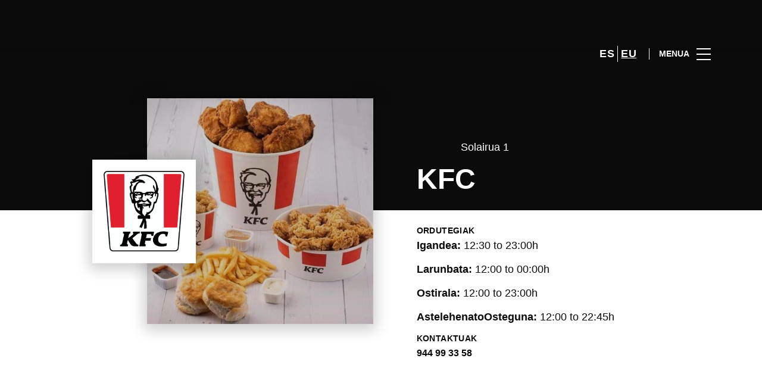

--- FILE ---
content_type: text/html; charset=UTF-8
request_url: https://www.maxcenter.com/eu/store/kfc-eu/
body_size: 1841
content:
<!DOCTYPE html>
<html lang="en">
<head>
    <meta charset="utf-8">
    <meta name="viewport" content="width=device-width, initial-scale=1">
    <title></title>
    <style>
        body {
            font-family: "Arial";
        }
    </style>
    <script type="text/javascript">
    window.awsWafCookieDomainList = [];
    window.gokuProps = {
"key":"AQIDAHjcYu/GjX+QlghicBgQ/7bFaQZ+m5FKCMDnO+vTbNg96AEjXDd5GG2UH21aRSEdOOwEAAAAfjB8BgkqhkiG9w0BBwagbzBtAgEAMGgGCSqGSIb3DQEHATAeBglghkgBZQMEAS4wEQQMJRvj6KHN1SZDyy/bAgEQgDuB43sNIUY3n1BtkX7MJggT1sT3DunwpTm7Vis+NY8Ug+2LuSOB5YQEK8OE4REU0M09ckOEhHSpn/2kHw==",
          "iv":"D549qgCqFwAAB7Ta",
          "context":"N2inX9AUFFwGGezRqr9HBkq6nVPxBmi7rOGl5lHGyahf06/jMmaWdM/lNTqABvIt4trshs5xnVLBQLbhK/BVnvzHsbOuxIf/FSkOTJXF6trr6MHIHtUxXBQyhAurFtEV1rzjKI4B32P+Jh0LzIGW/Co5ht9YjvHZmDBPtOc856dF1+CrlnJN5hD8jB8dulCC36B+UKB45m8S3Qmhj0dr5FyVt2s58AX53v6XmkZysKEP0xjfTCvgu8QS7p3uqzCnpKxyIdJ3PjUbJvGlH4UqoY15ZEpwitiCemtjLX844roiDHnpjbkRxkj7fTKaFz3pu3Flf/3HJQ4TSN9cngRJu2ISPavQvpcN6ra/6ZP+fABC7W9ZE88M1Ro8Ppi6Fw=="
};
    </script>
    <script src="https://23073214e99f.82e16d3f.us-east-2.token.awswaf.com/23073214e99f/578fac5a6db9/e919c41c1779/challenge.js"></script>
</head>
<body>
    <div id="challenge-container"></div>
    <script type="text/javascript">
        AwsWafIntegration.saveReferrer();
        AwsWafIntegration.checkForceRefresh().then((forceRefresh) => {
            if (forceRefresh) {
                AwsWafIntegration.forceRefreshToken().then(() => {
                    window.location.reload(true);
                });
            } else {
                AwsWafIntegration.getToken().then(() => {
                    window.location.reload(true);
                });
            }
        });
    </script>
    <noscript>
        <h1>JavaScript is disabled</h1>
        In order to continue, we need to verify that you're not a robot.
        This requires JavaScript. Enable JavaScript and then reload the page.
    </noscript>
</body>
</html>

--- FILE ---
content_type: text/html; charset=UTF-8
request_url: https://www.maxcenter.com/eu/store/kfc-eu/
body_size: 12980
content:
<!DOCTYPE html>
<html lang="eu">
	<head>
		<meta charset="UTF-8">
		<!-- <meta name="viewport" content="width=device-width, initial-scale=1.0, maximum-scale=1.0, user-scalable=no"> -->
		<meta name="viewport" content="width=device-width, initial-scale=1">

		<meta name='robots' content='index, follow, max-image-preview:large, max-snippet:-1, max-video-preview:-1' />
	<style>img:is([sizes="auto" i], [sizes^="auto," i]) { contain-intrinsic-size: 3000px 1500px }</style>
	<link rel="alternate" href="https://www.maxcenter.com/tiendas/kfc/" hreflang="es" />
<link rel="alternate" href="https://www.maxcenter.com/eu/store/kfc-eu/" hreflang="eu" />

	<!-- This site is optimized with the Yoast SEO plugin v26.2 - https://yoast.com/wordpress/plugins/seo/ -->
	<title>KFC | MaxCenter</title>
	<link rel="canonical" href="https://www.maxcenter.com/eu/store/kfc-eu/" />
	<meta property="og:locale" content="en_US" />
	<meta property="og:locale:alternate" content="es_ES" />
	<meta property="og:type" content="article" />
	<meta property="og:title" content="KFC | MaxCenter" />
	<meta property="og:url" content="https://www.maxcenter.com/eu/store/kfc-eu/" />
	<meta property="og:site_name" content="MaxCenter" />
	<meta name="twitter:card" content="summary_large_image" />
	<script type="application/ld+json" class="yoast-schema-graph">{"@context":"https://schema.org","@graph":[{"@type":"WebPage","@id":"https://www.maxcenter.com/eu/store/kfc-eu/","url":"https://www.maxcenter.com/eu/store/kfc-eu/","name":"KFC | MaxCenter","isPartOf":{"@id":"https://www.maxcenter.com/eu/#website"},"datePublished":"2025-07-23T16:19:06+00:00","breadcrumb":{"@id":"https://www.maxcenter.com/eu/store/kfc-eu/#breadcrumb"},"inLanguage":"eu","potentialAction":[{"@type":"ReadAction","target":["https://www.maxcenter.com/eu/store/kfc-eu/"]}]},{"@type":"BreadcrumbList","@id":"https://www.maxcenter.com/eu/store/kfc-eu/#breadcrumb","itemListElement":[{"@type":"ListItem","position":1,"name":"Home","item":"https://www.maxcenter.com/eu/"},{"@type":"ListItem","position":2,"name":"Stores","item":"https://www.maxcenter.com/eu/store/"},{"@type":"ListItem","position":3,"name":"KFC"}]},{"@type":"WebSite","@id":"https://www.maxcenter.com/eu/#website","url":"https://www.maxcenter.com/eu/","name":"MaxCenter","description":"","potentialAction":[{"@type":"SearchAction","target":{"@type":"EntryPoint","urlTemplate":"https://www.maxcenter.com/eu/?s={search_term_string}"},"query-input":{"@type":"PropertyValueSpecification","valueRequired":true,"valueName":"search_term_string"}}],"inLanguage":"eu"}]}</script>
	<!-- / Yoast SEO plugin. -->


<link rel='dns-prefetch' href='//www.google.com' />
<link rel='dns-prefetch' href='//cdnjs.cloudflare.com' />
<link rel="alternate" type="application/rss+xml" title="MaxCenter &raquo; Jarioa" href="https://www.maxcenter.com/eu/feed/" />
<link rel="alternate" type="application/rss+xml" title="MaxCenter &raquo; Iruzkinen jarioa" href="https://www.maxcenter.com/eu/comments/feed/" />
<link rel='stylesheet' id='sbi_styles-css' href='https://www.maxcenter.com/wp-content/plugins/instagram-feed-pro/css/sbi-styles.min.css?ver=6.4' type='text/css' media='all' />
<link rel='stylesheet' id='wp-block-library-css' href='https://www.maxcenter.com/wp-includes/css/dist/block-library/style.min.css?ver=6.8.3' type='text/css' media='all' />
<style id='classic-theme-styles-inline-css' type='text/css'>
/*! This file is auto-generated */
.wp-block-button__link{color:#fff;background-color:#32373c;border-radius:9999px;box-shadow:none;text-decoration:none;padding:calc(.667em + 2px) calc(1.333em + 2px);font-size:1.125em}.wp-block-file__button{background:#32373c;color:#fff;text-decoration:none}
</style>
<style id='global-styles-inline-css' type='text/css'>
:root{--wp--preset--aspect-ratio--square: 1;--wp--preset--aspect-ratio--4-3: 4/3;--wp--preset--aspect-ratio--3-4: 3/4;--wp--preset--aspect-ratio--3-2: 3/2;--wp--preset--aspect-ratio--2-3: 2/3;--wp--preset--aspect-ratio--16-9: 16/9;--wp--preset--aspect-ratio--9-16: 9/16;--wp--preset--color--black: #000000;--wp--preset--color--cyan-bluish-gray: #abb8c3;--wp--preset--color--white: #ffffff;--wp--preset--color--pale-pink: #f78da7;--wp--preset--color--vivid-red: #cf2e2e;--wp--preset--color--luminous-vivid-orange: #ff6900;--wp--preset--color--luminous-vivid-amber: #fcb900;--wp--preset--color--light-green-cyan: #7bdcb5;--wp--preset--color--vivid-green-cyan: #00d084;--wp--preset--color--pale-cyan-blue: #8ed1fc;--wp--preset--color--vivid-cyan-blue: #0693e3;--wp--preset--color--vivid-purple: #9b51e0;--wp--preset--gradient--vivid-cyan-blue-to-vivid-purple: linear-gradient(135deg,rgba(6,147,227,1) 0%,rgb(155,81,224) 100%);--wp--preset--gradient--light-green-cyan-to-vivid-green-cyan: linear-gradient(135deg,rgb(122,220,180) 0%,rgb(0,208,130) 100%);--wp--preset--gradient--luminous-vivid-amber-to-luminous-vivid-orange: linear-gradient(135deg,rgba(252,185,0,1) 0%,rgba(255,105,0,1) 100%);--wp--preset--gradient--luminous-vivid-orange-to-vivid-red: linear-gradient(135deg,rgba(255,105,0,1) 0%,rgb(207,46,46) 100%);--wp--preset--gradient--very-light-gray-to-cyan-bluish-gray: linear-gradient(135deg,rgb(238,238,238) 0%,rgb(169,184,195) 100%);--wp--preset--gradient--cool-to-warm-spectrum: linear-gradient(135deg,rgb(74,234,220) 0%,rgb(151,120,209) 20%,rgb(207,42,186) 40%,rgb(238,44,130) 60%,rgb(251,105,98) 80%,rgb(254,248,76) 100%);--wp--preset--gradient--blush-light-purple: linear-gradient(135deg,rgb(255,206,236) 0%,rgb(152,150,240) 100%);--wp--preset--gradient--blush-bordeaux: linear-gradient(135deg,rgb(254,205,165) 0%,rgb(254,45,45) 50%,rgb(107,0,62) 100%);--wp--preset--gradient--luminous-dusk: linear-gradient(135deg,rgb(255,203,112) 0%,rgb(199,81,192) 50%,rgb(65,88,208) 100%);--wp--preset--gradient--pale-ocean: linear-gradient(135deg,rgb(255,245,203) 0%,rgb(182,227,212) 50%,rgb(51,167,181) 100%);--wp--preset--gradient--electric-grass: linear-gradient(135deg,rgb(202,248,128) 0%,rgb(113,206,126) 100%);--wp--preset--gradient--midnight: linear-gradient(135deg,rgb(2,3,129) 0%,rgb(40,116,252) 100%);--wp--preset--font-size--small: 13px;--wp--preset--font-size--medium: 20px;--wp--preset--font-size--large: 36px;--wp--preset--font-size--x-large: 42px;--wp--preset--spacing--20: 0.44rem;--wp--preset--spacing--30: 0.67rem;--wp--preset--spacing--40: 1rem;--wp--preset--spacing--50: 1.5rem;--wp--preset--spacing--60: 2.25rem;--wp--preset--spacing--70: 3.38rem;--wp--preset--spacing--80: 5.06rem;--wp--preset--shadow--natural: 6px 6px 9px rgba(0, 0, 0, 0.2);--wp--preset--shadow--deep: 12px 12px 50px rgba(0, 0, 0, 0.4);--wp--preset--shadow--sharp: 6px 6px 0px rgba(0, 0, 0, 0.2);--wp--preset--shadow--outlined: 6px 6px 0px -3px rgba(255, 255, 255, 1), 6px 6px rgba(0, 0, 0, 1);--wp--preset--shadow--crisp: 6px 6px 0px rgba(0, 0, 0, 1);}:where(.is-layout-flex){gap: 0.5em;}:where(.is-layout-grid){gap: 0.5em;}body .is-layout-flex{display: flex;}.is-layout-flex{flex-wrap: wrap;align-items: center;}.is-layout-flex > :is(*, div){margin: 0;}body .is-layout-grid{display: grid;}.is-layout-grid > :is(*, div){margin: 0;}:where(.wp-block-columns.is-layout-flex){gap: 2em;}:where(.wp-block-columns.is-layout-grid){gap: 2em;}:where(.wp-block-post-template.is-layout-flex){gap: 1.25em;}:where(.wp-block-post-template.is-layout-grid){gap: 1.25em;}.has-black-color{color: var(--wp--preset--color--black) !important;}.has-cyan-bluish-gray-color{color: var(--wp--preset--color--cyan-bluish-gray) !important;}.has-white-color{color: var(--wp--preset--color--white) !important;}.has-pale-pink-color{color: var(--wp--preset--color--pale-pink) !important;}.has-vivid-red-color{color: var(--wp--preset--color--vivid-red) !important;}.has-luminous-vivid-orange-color{color: var(--wp--preset--color--luminous-vivid-orange) !important;}.has-luminous-vivid-amber-color{color: var(--wp--preset--color--luminous-vivid-amber) !important;}.has-light-green-cyan-color{color: var(--wp--preset--color--light-green-cyan) !important;}.has-vivid-green-cyan-color{color: var(--wp--preset--color--vivid-green-cyan) !important;}.has-pale-cyan-blue-color{color: var(--wp--preset--color--pale-cyan-blue) !important;}.has-vivid-cyan-blue-color{color: var(--wp--preset--color--vivid-cyan-blue) !important;}.has-vivid-purple-color{color: var(--wp--preset--color--vivid-purple) !important;}.has-black-background-color{background-color: var(--wp--preset--color--black) !important;}.has-cyan-bluish-gray-background-color{background-color: var(--wp--preset--color--cyan-bluish-gray) !important;}.has-white-background-color{background-color: var(--wp--preset--color--white) !important;}.has-pale-pink-background-color{background-color: var(--wp--preset--color--pale-pink) !important;}.has-vivid-red-background-color{background-color: var(--wp--preset--color--vivid-red) !important;}.has-luminous-vivid-orange-background-color{background-color: var(--wp--preset--color--luminous-vivid-orange) !important;}.has-luminous-vivid-amber-background-color{background-color: var(--wp--preset--color--luminous-vivid-amber) !important;}.has-light-green-cyan-background-color{background-color: var(--wp--preset--color--light-green-cyan) !important;}.has-vivid-green-cyan-background-color{background-color: var(--wp--preset--color--vivid-green-cyan) !important;}.has-pale-cyan-blue-background-color{background-color: var(--wp--preset--color--pale-cyan-blue) !important;}.has-vivid-cyan-blue-background-color{background-color: var(--wp--preset--color--vivid-cyan-blue) !important;}.has-vivid-purple-background-color{background-color: var(--wp--preset--color--vivid-purple) !important;}.has-black-border-color{border-color: var(--wp--preset--color--black) !important;}.has-cyan-bluish-gray-border-color{border-color: var(--wp--preset--color--cyan-bluish-gray) !important;}.has-white-border-color{border-color: var(--wp--preset--color--white) !important;}.has-pale-pink-border-color{border-color: var(--wp--preset--color--pale-pink) !important;}.has-vivid-red-border-color{border-color: var(--wp--preset--color--vivid-red) !important;}.has-luminous-vivid-orange-border-color{border-color: var(--wp--preset--color--luminous-vivid-orange) !important;}.has-luminous-vivid-amber-border-color{border-color: var(--wp--preset--color--luminous-vivid-amber) !important;}.has-light-green-cyan-border-color{border-color: var(--wp--preset--color--light-green-cyan) !important;}.has-vivid-green-cyan-border-color{border-color: var(--wp--preset--color--vivid-green-cyan) !important;}.has-pale-cyan-blue-border-color{border-color: var(--wp--preset--color--pale-cyan-blue) !important;}.has-vivid-cyan-blue-border-color{border-color: var(--wp--preset--color--vivid-cyan-blue) !important;}.has-vivid-purple-border-color{border-color: var(--wp--preset--color--vivid-purple) !important;}.has-vivid-cyan-blue-to-vivid-purple-gradient-background{background: var(--wp--preset--gradient--vivid-cyan-blue-to-vivid-purple) !important;}.has-light-green-cyan-to-vivid-green-cyan-gradient-background{background: var(--wp--preset--gradient--light-green-cyan-to-vivid-green-cyan) !important;}.has-luminous-vivid-amber-to-luminous-vivid-orange-gradient-background{background: var(--wp--preset--gradient--luminous-vivid-amber-to-luminous-vivid-orange) !important;}.has-luminous-vivid-orange-to-vivid-red-gradient-background{background: var(--wp--preset--gradient--luminous-vivid-orange-to-vivid-red) !important;}.has-very-light-gray-to-cyan-bluish-gray-gradient-background{background: var(--wp--preset--gradient--very-light-gray-to-cyan-bluish-gray) !important;}.has-cool-to-warm-spectrum-gradient-background{background: var(--wp--preset--gradient--cool-to-warm-spectrum) !important;}.has-blush-light-purple-gradient-background{background: var(--wp--preset--gradient--blush-light-purple) !important;}.has-blush-bordeaux-gradient-background{background: var(--wp--preset--gradient--blush-bordeaux) !important;}.has-luminous-dusk-gradient-background{background: var(--wp--preset--gradient--luminous-dusk) !important;}.has-pale-ocean-gradient-background{background: var(--wp--preset--gradient--pale-ocean) !important;}.has-electric-grass-gradient-background{background: var(--wp--preset--gradient--electric-grass) !important;}.has-midnight-gradient-background{background: var(--wp--preset--gradient--midnight) !important;}.has-small-font-size{font-size: var(--wp--preset--font-size--small) !important;}.has-medium-font-size{font-size: var(--wp--preset--font-size--medium) !important;}.has-large-font-size{font-size: var(--wp--preset--font-size--large) !important;}.has-x-large-font-size{font-size: var(--wp--preset--font-size--x-large) !important;}
:where(.wp-block-post-template.is-layout-flex){gap: 1.25em;}:where(.wp-block-post-template.is-layout-grid){gap: 1.25em;}
:where(.wp-block-columns.is-layout-flex){gap: 2em;}:where(.wp-block-columns.is-layout-grid){gap: 2em;}
:root :where(.wp-block-pullquote){font-size: 1.5em;line-height: 1.6;}
</style>
<link rel='stylesheet' id='sierra-products-css' href='https://www.maxcenter.com/wp-content/plugins/sierra-products/public/css/products-public.css?ver=2.4.0' type='text/css' media='all' />
<link rel='stylesheet' id='sonae-styles-css' href='https://www.maxcenter.com/wp-content/themes/sonae-sierra/dist/css/main-1f4ed662b6.min.css' type='text/css' media='' />
<link rel='stylesheet' id='video-conferencing-with-zoom-api-css' href='https://www.maxcenter.com/wp-content/plugins/video-conferencing-with-zoom-api/assets/public/css/style.min.css?ver=4.6.5' type='text/css' media='all' />
<script type="text/javascript">var SierraAPI = {"root":"https:\/\/www.maxcenter.com\/wp-json","nonce":"fa45013f10","language":"eu"};</script><script type="text/javascript" src="https://www.maxcenter.com/wp-includes/js/jquery/jquery.min.js?ver=3.7.1" id="jquery-core-js"></script>
<script type="text/javascript" src="https://www.maxcenter.com/wp-includes/js/jquery/jquery-migrate.min.js?ver=3.4.1" id="jquery-migrate-js"></script>
<link rel="https://api.w.org/" href="https://www.maxcenter.com/wp-json/" /><link rel="alternate" title="JSON" type="application/json" href="https://www.maxcenter.com/wp-json/wp/v2/store/73217" /><link rel="EditURI" type="application/rsd+xml" title="RSD" href="https://www.maxcenter.com/xmlrpc.php?rsd" />
<meta name="generator" content="WordPress 6.8.3" />
<link rel="alternate" title="oEmbed (JSON)" type="application/json+oembed" href="https://www.maxcenter.com/wp-json/oembed/1.0/embed?url=https%3A%2F%2Fwww.maxcenter.com%2Feu%2Fstore%2Fkfc-eu%2F" />
<link rel="alternate" title="oEmbed (XML)" type="text/xml+oembed" href="https://www.maxcenter.com/wp-json/oembed/1.0/embed?url=https%3A%2F%2Fwww.maxcenter.com%2Feu%2Fstore%2Fkfc-eu%2F&#038;format=xml" />

<!--BEGIN: TRACKING CODE MANAGER (v2.5.0) BY INTELLYWP.COM IN HEAD//-->
<!-- Matomo -->
<script type="text/javascript">
  var _paq = window._paq = window._paq || [];
  /* tracker methods like "setCustomDimension" should be called before "trackPageView" */
  // Call disableCookies before calling trackPageView 
  _paq.push(['disableCookies']);
  _paq.push(['trackPageView']);
  _paq.push(['enableLinkTracking']);
  (function() {
    var u="https://www.maxcenter.com/matomo/";
    _paq.push(['setTrackerUrl', u+'matomo.php']);
    _paq.push(['setSiteId', '27']);
    /* Sierra Piwik */
    var secondaryTrackerUrl = 'https://s.sonaesierra.info/piwik.php';
    var secondaryWebsiteId = 31;
    _paq.push(['addTracker', secondaryTrackerUrl, secondaryWebsiteId]);
    /* END Sierra Piwik */
    var d=document, g=d.createElement('script'), s=d.getElementsByTagName('script')[0];
    g.type='text/javascript'; g.async=true; g.src='//www.maxcenter.com/matomo/matomo.js'; s.parentNode.insertBefore(g,s);
  })();
</script>
<!-- End Matomo Code -->
<!-- Google Consent Mode -->
<script>
    window.dataLayer = window.dataLayer || [];
    function gtag() {
        dataLayer.push(arguments);
    }
    gtag("consent", "default", {
        ad_storage: "denied",
        analytics_storage: "denied",
        functionality_storage: "denied",
        personalization_storage: "denied",
        security_storage: "granted",
        wait_for_update: 500,
    });
    gtag("set", "ads_data_redaction", true);
</script>
<!-- End Google Consent Mode -->

<!-- Google Tag Manager -->
<script>(function(w,d,s,l,i){w[l]=w[l]||[];w[l].push({'gtm.start':
new Date().getTime(),event:'gtm.js'});var f=d.getElementsByTagName(s)[0],
j=d.createElement(s),dl=l!='dataLayer'?'&l='+l:'';j.async=true;j.src=
'https://www.googletagmanager.com/gtm.js?id='+i+dl;f.parentNode.insertBefore(j,f);
})(window,document,'script','dataLayer','GTM-5FMKTDP');</script>
<!-- End Google Tag Manager -->
<!--END: https://wordpress.org/plugins/tracking-code-manager IN HEAD//--><style>
					:root {
						--shopping-color: #836a4c;
						--shopping-logo: url("https://www.maxcenter.com/wp-content/uploads/sites/31/2023/09/max-center.svg");
						--shopping-logo-dark: url("https://www.maxcenter.com/wp-content/uploads/sites/31/2023/09/max-center.svg");
						--shopping-logo-filter: invert(1);
						
					}
				</style><script id="Cookiebot" src="https://consent.cookiebot.com/uc.js" data-cbid="59ca6869-497a-474a-b351-25478a3187d0" data-blockingmode="auto" type="text/javascript"></script>      <meta name="onesignal" content="wordpress-plugin"/>
            <script>

      window.OneSignalDeferred = window.OneSignalDeferred || [];

      OneSignalDeferred.push(function(OneSignal) {
        var oneSignal_options = {};
        window._oneSignalInitOptions = oneSignal_options;

        oneSignal_options['serviceWorkerParam'] = { scope: '/' };
oneSignal_options['serviceWorkerPath'] = 'OneSignalSDKWorker.js.php';

        OneSignal.Notifications.setDefaultUrl("https://www.maxcenter.com");

        oneSignal_options['wordpress'] = true;
oneSignal_options['appId'] = 'a847bdf3-c569-4191-b2c9-a679517908e1';
oneSignal_options['allowLocalhostAsSecureOrigin'] = true;
oneSignal_options['welcomeNotification'] = { };
oneSignal_options['welcomeNotification']['title'] = "Max Center";
oneSignal_options['welcomeNotification']['message'] = "¡Bienvenido! Permanezca atento, compartiremos todas las noticias de Max Center.";
oneSignal_options['path'] = "https://www.maxcenter.com/wp-content/plugins/onesignal-free-web-push-notifications/sdk_files/";
oneSignal_options['safari_web_id'] = "web.onesignal.auto.18f55e14-9585-4855-a0ee-ea6515e10e22";
oneSignal_options['promptOptions'] = { };
oneSignal_options['promptOptions']['actionMessage'] = "Le gustaría recibir todas las noticias sobre el Max Center?";
oneSignal_options['promptOptions']['acceptButtonText'] = "Si, acepto";
oneSignal_options['promptOptions']['cancelButtonText'] = "No, gracias";
              OneSignal.init(window._oneSignalInitOptions);
              OneSignal.Slidedown.promptPush()      });

      function documentInitOneSignal() {
        var oneSignal_elements = document.getElementsByClassName("OneSignal-prompt");

        var oneSignalLinkClickHandler = function(event) { OneSignal.Notifications.requestPermission(); event.preventDefault(); };        for(var i = 0; i < oneSignal_elements.length; i++)
          oneSignal_elements[i].addEventListener('click', oneSignalLinkClickHandler, false);
      }

      if (document.readyState === 'complete') {
           documentInitOneSignal();
      }
      else {
           window.addEventListener("load", function(event){
               documentInitOneSignal();
          });
      }
    </script>
<link rel="icon" href="https://www.maxcenter.com/wp-content/uploads/sites/31/2021/12/mc-logo2021-nuevo-95x95.png" sizes="32x32" />
<link rel="icon" href="https://www.maxcenter.com/wp-content/uploads/sites/31/2021/12/mc-logo2021-nuevo-300x300.png" sizes="192x192" />
<link rel="apple-touch-icon" href="https://www.maxcenter.com/wp-content/uploads/sites/31/2021/12/mc-logo2021-nuevo-300x300.png" />
<meta name="msapplication-TileImage" content="https://www.maxcenter.com/wp-content/uploads/sites/31/2021/12/mc-logo2021-nuevo-300x300.png" />
	</head>

	<body class="wp-singular store-template-default single single-store postid-73217 wp-theme-sonae-sierra shopping-logo-xl cookiebot-loading theme">
		
		<div class="cookie-bot-layer js-cookie-bot-layer"></div>		
<header class="header-wrapper">
		<div class="qr-notification d-none" id="js-qr-notification" >
	<div class="container">
		<div class="qr-notification__content">
			<a href="#" class="qr-notification__item" id="js-qr-cookie-link">
				<i class="icon icon--g-location-white"></i>
				<span id="js-qr-cookie-message"></span>
			</a>
			<button type="button" class="qr-notification__item" id="js-qr-cookie-remove">
				<i class="icon icon--g-close icon--invert"></i>
			</button>
		</div>
	</div>
</div>

	<div id="js-header" class="header header--inverted" >
		<div class="header__nav container">
			<a href="https://www.maxcenter.com/eu/" class="header__logo" aria-label="logo"></a>

			<div class="header__menu">
				<div class="header__items" id="js-menu-items">
					<div class="header__item js-modal-open d-none d-md-flex" data-modal="#modal-search">
						<i class="icon icon--g-search-white"></i>
					</div>

					<!-- <a href="#" class="header__item">
						<i class="icon icon--g-cart-white"></i>
					</a> -->

					
					<div class="header__item d-none d-md-flex" data-js="aside" data-target="#bookings-aside" style="display: none!important;">
						<i class="icon icon--g-book-white"></i>
						<div class="states states--error d-none" data-booking="quantity"></div>
											</div>

												<div class="header__item">
								<a class="lang" href="https://www.maxcenter.com/tiendas/kfc/">es</a><a class="lang active" href="https://www.maxcenter.com/eu/store/kfc-eu/">eu</a>							</div>
											</div>

				<button class="header__btn d-none d-md-flex" id="js-menu-btn" type="button">
					<div class="header__title">Menua</div>
					<div class="header__toggle">
						<span></span>
						<span></span>
						<span></span>
					</div>
				</button>
			</div>
		</div>

		
<div class="aside" id="js-aside">
	<a href="https://www.maxcenter.com/eu/" class="aside__logo" aria-label="Logo"></a>
	<div class="aside__page">KFC</div>

	<div class="aside__container" id="js-aside-container">
		<nav id="js-menu-aside" class="menu-aside"><ul id="menu-primary-navigation-eu" class="menu"><li id="menu-item-85260" class="menu-item menu-item-type-custom menu-item-object-custom menu-item-has-children menu-item-85260"><a href="https://www.maxcenter.com/eu/bisitatu/">Bisitatu<span class="expand"></span></a>
<ul class="sub-menu">
	<li id="menu-item-85258" class="menu-item menu-item-type-custom menu-item-object-custom menu-item-85258"><a href="https://www.maxcenter.com/eu/mapa-2/#/">Mapa</a></li>
	<li id="menu-item-85262" class="menu-item menu-item-type-custom menu-item-object-custom menu-item-85262"><a href="https://www.maxcenter.com/eu/egitaraua/">Egitaraua</a></li>
	<li id="menu-item-88212" class="menu-item menu-item-type-custom menu-item-object-custom menu-item-88212"><a href="https://www.maxcenter.com/eu/bisita-birtuala/">Bisita Birtuala 360º</a></li>
</ul>
</li>
<li id="menu-item-806" class="menu-item menu-item-type-custom menu-item-object-custom menu-item-806"><a href="/eu/store/">Dendak</a></li>
<li id="menu-item-85259" class="menu-item menu-item-type-custom menu-item-object-custom menu-item-85259"><a href="https://www.maxcenter.com/eu/jatetxeak/">Jatetxeak</a></li>
</ul></nav>	</div>

			<div class="aside__item" id="js-aside-social">
			<div class="aside__title">
				Sare sozialak			</div>

			<ul id="menu-social-menu" class="menu-social"><li id="menu-item-33" class="facebook menu-item menu-item-type-custom menu-item-object-custom menu-item-33"><a target="_blank" href="https://www.facebook.com/centromaxcenter">Facebook<span class="icon icon--facebook"></span></a></li>
<li id="menu-item-34" class="twitter menu-item menu-item-type-custom menu-item-object-custom menu-item-34"><a target="_blank" href="https://twitter.com/centroMaxCenter">Twitter<span class="icon icon--twitter-x"></span></a></li>
<li id="menu-item-35" class="instagram menu-item menu-item-type-custom menu-item-object-custom menu-item-35"><a target="_blank" href="https://www.instagram.com/centromaxcenter/">Instagram<span class="icon icon--instagram"></span></a></li>
</ul>		</div>
	
	<div class="aside__footer">
					<ul class="menu-lang">
				<li class="menu-lang__item">
							<a href="https://www.maxcenter.com/tiendas/kfc/">es</a>
						</li><li class="menu-lang__item active">
							<a href="https://www.maxcenter.com/eu/store/kfc-eu/">eu</a>
						</li>			</ul>
			
		<!-- <a href="#" class="link">
			Hasi saioa eta erregistratu		</a> -->

		<button class="aside__close" id="js-menu-close" type="button" aria-label="Close">
			<i class="icon icon--g-close"></i>
		</button>
	</div>

</div>

<div class="menu-overlay d-none" id="js-menu-overlay"></div>

		<div id="bookings-aside" class="aside aside--bookings" data-token="605da75590">
	<button class="aside__close" data-aside="close" type="button" aria-label="Close">
		<i class="icon icon--g-close"></i>
	</button>

	<div class="aside__container">
		<div class="entry-label">Zerbitzuak</div>
		<div class="entry-title">Os seus serviços ativos</div>
		<div class="entry-excerpt">At velit ipsum lacus nullam quai. Nisi sagttis hatogue ramcs Vitac kto in ausue nalla ristes.</div>
		<div class="d-flex flex-column gap-3" data-bookings="list"></div>
	</div>

	<div class="aside__footer">
					<a href="https://www.maxcenter.com/eu/account/services/" class="link d-none" data-bookings="view-bookings">Ver Todos os serviços</a>
							<a href="https://www.maxcenter.com/eu/zerbitzuak/" class="link d-none" data-bookings="view-services">Ver Todos os serviços</a>
			</div>
</div>
<div class="menu-overlay d-none" data-target="#bookings-aside"></div>

			</div>
</header>

		<main class="main" role="main">
<section class="store-header js-store-header">
	<div class="store-header__top">
		<div class="content-container-lg">
			<div class="store-header__container">
				<div class="store-images">
	<div class="store-images__container">
		<div class="container">
			<div class="store-images__logo">
									<img src="https://www.maxcenter.com/wp-content/uploads/sites/31/2021/05/ac804495-3c6a-4c25-8935-dbdfbb7c7bdb.KFC_PrimaryBrandLogo_RGB_BlackEdge.jpg" alt="">
							</div>
		</div>
	</div>

	<div class="store-images__background">
		<div class="img-wrapper img-wrapper--1x1 img-wrapper--m-16x9">
							<img src="https://www.maxcenter.com/wp-content/uploads/sites/31/2024/06/b194db7f-5f6d-414b-b5fd-ad2d576e58e2.OIP-5.jpg" alt="">
					</div>
	</div>
</div>
				
<div class="store-status">
	<div class="container">
		<div class="store-status__container">

			
			<div class="capacity-status disabled js-store-status" data-store="73217">
				<i class="icon">
					<div class="label-round label-round--low"></div>
				</i>
				<div class="capacity-status__label">
					Irekita				</div>
			</div>

							<div class="location">
					Solairua 1				</div>
								</div>

		<h1 class="store-status__title">KFC</h1>
	</div>
</div>
			</div>
		</div>
	</div>

	<div class="store-header__bottom">
		<div class="content-container-lg">
			<div class="store-header__container">
				<div class="container">
					<div class="store-schedule js-store-schedule">
			<div class="store-schedule__item">
			<div class="card-subtitle">
				Ordutegiak			</div>

			<div class="store-schedule__container">
				<div class="store-schedule__time">
							<div><strong>Igandea:</strong> 12:30  to  23:00h</div> 
						</div><div class="store-schedule__time">
							<div><strong>Larunbata:</strong> 12:00  to  00:00h</div> 
						</div><div class="store-schedule__time">
							<div><strong>Ostirala:</strong> 12:00  to  23:00h</div> 
						</div><div class="store-schedule__time">
							<div><strong>AstelehenatoOsteguna:</strong> 12:00  to  22:45h</div> 
						</div>			</div>
		</div>

			
			<div class="store-schedule__item">
			<div class="card-subtitle">
				Kontaktuak			</div>
			<div class="store-schedule__container">
									<a href="tel:944 99 33 58">
						<strong>944 99 33 58</strong>
					</a>
				
				
							</div>
		</div>
	
	</div>
				</div>
			</div>
		</div>
	</div>
</section>

<section class="section store-info store-info--default">
	<div class="container">
		<div class="store-info__container">
			<div class="store-info__content">
				<h2 class="store-info__title">Informazio erabilgarria</h2>
				<div class="store-info__options">
																<div class="store-info__option">
							<div class="store-info__label">Gunea</div>
							<a href="http://kfc.es/" target="_blank">http://kfc.es/</a>
						</div>
																					<div class="store-info__option ms-lg-auto flex-shrink-0">
							<a href="/mapa-2/#/profile?location=5009" class="btn btn--shopping">
								Ikusi kokapena							</a>
						</div>
									</div>
									<div class="store-info__option ms-lg-0 mt-3">
						<div class="store-info__label">Kategoriak</div>
													<a href="https://www.maxcenter.com/eu/store-category/tabernak-eta-jatetxeak/" class="category">
								Tabernak Eta Jatetxeak							</a>
											</div>
								<hr>
				<div class="entry-content">
									</div>
			</div>
		</div>
		<div class="mt-24">
			<div class="container">
	<div class="section__label text-center">Map</div>
	<div class="store-info__title text-center mx-auto mb-5">Find your store more easily</div>
	<div class="row g-4">
					<div class="col-12">
				<div class="store-map">
					
		<div id="mappedin-minimap"></div>
		<script type="text/javascript" data-cookieconsent="ignore">
			window.mappedin = {
				clientId:      "5c488e4d40dd31000f80ceb6",
				clientSecret:  "jNtcxDawYvKOHFQE63rlDsydktTR4nBi5fVBu2HhDj0YZvhE",
				venue:         "sonae-sierra-max-center",
				locationId:    "5009",
				fullMapUrl:    "/mapa-2/#/",
				// webAppVersion: "v2",
				// zoom: 6,
			}

			window.mappedin.language = "eu";		</script>
		<script id="mappedin-minimap-js" type="text/javascript" src="https://cdn.mappedin.com/minimap2/release/minimap.js" data-cookieconsent="ignore"></script>
						</div>
									<div class="mt-5 text-center">
						<a href="/mapa-2/#/profile?location=5009" class="btn btn--shopping">
							Ikusi kokapena						</a>
					</div>
							</div>
					</div>
</div>
		</div>
			</div>
</section>
			<section class="section swiper-section js-gallery">
				<div class="container" data-aos="fade-up">
					<h2 class="section__label">Gallery</h2>
					<h3 class="section__title">Ezagutu gehiago</h3>

					<div class="swiper swiper--gallery js-swiper-gallery">
						<div class="swiper-wrapper">
														<div class="swiper-slide">
									
<div class="list-card">
			<i class="icon icon--g-image-white icon--round"></i>
	
	<div class="img-wrapper img-wrapper--1x1 img-wrapper--overlay img-wrapper--animated">
		<img src="https://www.maxcenter.com/wp-content/uploads/sites/31/2024/07/ef9fdf50-408a-4eee-a39e-f7aa3b18575d.1ed77868-7758-40cd-9930-261893950eee-280x280.jpg" alt="1ed77868-7758-40cd-9930-261893950eee.jpg">
	</div>

	</div>
								</div>
																<div class="swiper-slide">
									
<div class="list-card">
			<i class="icon icon--g-image-white icon--round"></i>
	
	<div class="img-wrapper img-wrapper--1x1 img-wrapper--overlay img-wrapper--animated">
		<img src="https://www.maxcenter.com/wp-content/uploads/sites/31/2024/07/961e991c-cd97-4e0b-82a4-4a84fd1b8a2f.007ed5a5-25d8-488a-bb15-2bf37fa4ec54-280x266.jpg" alt="007ed5a5-25d8-488a-bb15-2bf37fa4ec54.jpg">
	</div>

	</div>
								</div>
																<div class="swiper-slide">
									
<div class="list-card">
			<i class="icon icon--g-image-white icon--round"></i>
	
	<div class="img-wrapper img-wrapper--1x1 img-wrapper--overlay img-wrapper--animated">
		<img src="https://www.maxcenter.com/wp-content/uploads/sites/31/2024/07/2b02d025-8d9c-4efa-8e0a-5e6c01482022.61fe2fff-46a9-42fe-88aa-370d249bd0f5-280x280.jpg" alt="61fe2fff-46a9-42fe-88aa-370d249bd0f5.jpg">
	</div>

	</div>
								</div>
														</div>

						<div class="swiper-button-next"></div>
						<div class="swiper-button-prev"></div>
					</div>
				</div>

				<div class="modal-sc modal-sc--fixed d-none js-modal" data-type="fixed">
					<div class="modal-sc__close js-modal-close">
						<i class="icon icon--g-close-round"></i>
					</div>

					<div class="modal-sc__content">
						<div class="swiper swiper--modal js-swiper-modal">
							<div class="swiper-wrapper">
								<div class="swiper-slide" data-caption=""><img src="https://www.maxcenter.com/wp-content/uploads/sites/31/2024/07/ef9fdf50-408a-4eee-a39e-f7aa3b18575d.1ed77868-7758-40cd-9930-261893950eee.jpg" alt="1ed77868-7758-40cd-9930-261893950eee.jpg"/></div><div class="swiper-slide" data-caption=""><img src="https://www.maxcenter.com/wp-content/uploads/sites/31/2024/07/961e991c-cd97-4e0b-82a4-4a84fd1b8a2f.007ed5a5-25d8-488a-bb15-2bf37fa4ec54.jpg" alt="007ed5a5-25d8-488a-bb15-2bf37fa4ec54.jpg"/></div><div class="swiper-slide" data-caption=""><img src="https://www.maxcenter.com/wp-content/uploads/sites/31/2024/07/2b02d025-8d9c-4efa-8e0a-5e6c01482022.61fe2fff-46a9-42fe-88aa-370d249bd0f5.jpg" alt="61fe2fff-46a9-42fe-88aa-370d249bd0f5.jpg"/></div>							</div>

							<div class="gallery-caption"></div>
							<div class="swiper-button-next white"></div>
							<div class="swiper-button-prev white"></div>
						</div>
					</div>
				</div>
			</section>
		
			<section class="section swiper-section" data-aos="fade-up">
				<div class="container">
					<div class="d-flex flex-column align-items-center align-items-md-start">
						<h2 class="section__label">Dendak • Lotuak</h2>
						<h3 class="section__title">Zuretzat marka onenak</h3>
						<a href="https://www.maxcenter.com/eu/store/" target="_self" class="link">Ikusi denda guztiak</a>					</div>
					<div class="swiper swiper--brand">
						<div class="swiper-nav-wrapper">
							<div class="swiper-button-prev"></div>
							<div class="swiper-button-next"></div>
						</div>
						<div class="swiper-wrapper">
							
								<div class="swiper-slide">
									
<div class="brand-card">
	<a
		href="https://www.maxcenter.com/eu/store/aires-de-trapiche-eu/"
		class="brand-card__logo"
		style="background-image:url(https://www.maxcenter.com/wp-content/uploads/sites/31/2025/07/ee25956c-3486-45e1-80e8-c9da232856ff.fce7ce13-0b27-437f-9705-df5a6fd29b3b-003-170x170.jpg)"
		target=""
		aria-label="AIRES DE TRAPICHE"
	>
	</a>
	
	
	</div>
								</div>

								
								<div class="swiper-slide">
									
<div class="brand-card">
	<a
		href="https://www.maxcenter.com/eu/store/brasa-y-lena-2-eu/"
		class="brand-card__logo"
		style="background-image:url(https://www.maxcenter.com/wp-content/uploads/sites/31/2025/11/20f0c6f5-9967-49ae-b5e3-2a563c9e2f23.PtU06pqA.png)"
		target=""
		aria-label="BRASAYLEÑA"
	>
	</a>
	
	
	</div>
								</div>

								
								<div class="swiper-slide">
									
<div class="brand-card">
	<a
		href="https://www.maxcenter.com/eu/store/don-g-eu/"
		class="brand-card__logo"
		style="background-image:url(https://www.maxcenter.com/wp-content/uploads/sites/31/2024/03/066d50f7-a1c5-49df-8b6c-1fcba42c4fbd.L-05-DON-G-copia-2.jpg)"
		target=""
		aria-label="DON G"
	>
	</a>
	
	
	</div>
								</div>

								
								<div class="swiper-slide">
									
<div class="brand-card">
	<a
		href="https://www.maxcenter.com/eu/store/fosters-hollywood-eu/"
		class="brand-card__logo"
		style="background-image:url(https://www.maxcenter.com/wp-content/uploads/sites/31/2019/12/163aa379-eb68-479f-b0a4-3d0c75247f27.logo-vector-fosters-hollywood.png)"
		target=""
		aria-label="FOSTER´S HOLLYWOOD"
	>
	</a>
	
	
	</div>
								</div>

								
								<div class="swiper-slide">
									
<div class="brand-card">
	<a
		href="https://www.maxcenter.com/eu/store/mango-mix-eu/"
		class="brand-card__logo"
		style="background-image:url(https://www.maxcenter.com/wp-content/uploads/sites/31/2025/07/fc1fc11f-0874-4335-ae72-be825cecd236.1751574810228-170x170.jpg)"
		target=""
		aria-label="MANGO MIX"
	>
	</a>
	
	
	</div>
								</div>

								
								<div class="swiper-slide">
									
<div class="brand-card">
	<a
		href="https://www.maxcenter.com/eu/store/manolo-bakes-eu/"
		class="brand-card__logo"
		style="background-image:url(https://www.maxcenter.com/wp-content/uploads/sites/31/2025/07/c3948567-02f6-411c-8841-ac045c5bf239.Manolo-Bakes-logo-560x560-1-170x170.jpg)"
		target=""
		aria-label="MANOLO BAKES"
	>
	</a>
	
	
	</div>
								</div>

								
								<div class="swiper-slide">
									
<div class="brand-card">
	<a
		href="https://www.maxcenter.com/eu/store/mi-sushi-eu/"
		class="brand-card__logo"
		style="background-image:url(https://www.maxcenter.com/wp-content/uploads/sites/31/2025/10/96495bbd-700d-46d3-b62a-9101a33a4725.Imagen1.png)"
		target=""
		aria-label="MI SUSHI"
	>
	</a>
	
	
	</div>
								</div>

								
								<div class="swiper-slide">
									
<div class="brand-card">
	<a
		href="https://www.maxcenter.com/eu/store/mrwok-eu/"
		class="brand-card__logo"
		style="background-image:url(https://www.maxcenter.com/wp-content/uploads/sites/31/2020/07/5d7f44ae-6e7f-489b-b079-9525dd302886.logo_.png)"
		target=""
		aria-label="MR. WOK"
	>
	</a>
	
	
	</div>
								</div>

								
								<div class="swiper-slide">
									
<div class="brand-card">
	<a
		href="https://www.maxcenter.com/eu/store/taco-bell-eu/"
		class="brand-card__logo"
		style="background-image:url(https://www.maxcenter.com/wp-content/uploads/sites/31/2025/04/a840de24-9e33-4778-b5ec-37f61d649554.LOGO_TB_2023_600x600px_RGB_CUADRADO.jpg)"
		target=""
		aria-label="TACO BELL"
	>
	</a>
	
	
	</div>
								</div>

								
								<div class="swiper-slide">
									
<div class="brand-card">
	<a
		href="https://www.maxcenter.com/eu/store/restaurante-nam-eu/"
		class="brand-card__logo"
		style="background-image:url(https://www.maxcenter.com/wp-content/uploads/sites/31/2019/12/8ba1d088-1940-41d2-af27-05107aba3b82.logo-final-Ñam.png)"
		target=""
		aria-label="ÑAM"
	>
	</a>
	
	
	</div>
								</div>

														</div>
					</div>
				</div>
			</section>

		
	</main>

	
<div class="menu-mobile" id="js-menu-mobile">
	<a href="#" class="menu-mobile__item js-modal-open" data-modal="#modal-search" aria-label="search">
		<i class="icon icon--g-search-white"></i>
	</a>

	<a href="https://www.maxcenter.com/eu/store/" class="menu-mobile__item">
		<i class="icon icon--store icon--invert"></i>
	</a>

	<div class="header__item" data-js="aside" data-target="#bookings-aside">
		<i class="icon icon--g-book"></i>
		<div class="states states--error d-none" data-booking="quantity"></div>
	</div>

	
	<button class="menu-mobile__btn" id="js-menu-mobile-btn" aria-label="menu">
		<span></span>
		<span></span>
		<span></span>
	</button>
</div>

	<footer class="footer">
		<div class="container">
			<div class="footer__content">
				<div class="footer__divider">
					
<div class="row">
						<div class="col-md-12 col-lg-3">
						<div class="footer__item">
							<div class="footer__title">MAX CENTER ZERBITZU PUBLIKOA</div>
															
																	<div class="footer__text">
										<i class="icon icon--g-phone-white"></i>
										<a class="footer__contact" href="tel:(+34) 94 499 73 00">
											(+34) 94 499 73 00										</a>
									</div>
								
								
																							
								
								
																																<div class="footer__text">
										<i class="icon icon--g-e-mail-white"></i>
										<a class="footer__contact" href="mailto:info@adm.maxcenter.com">
											info@adm.maxcenter.com										</a>
									</div>
								
								
								
																					</div>
					</div>
									<div class="col-md-12 col-lg-3">
						<div class="footer__item">
							<div class="footer__title">PROFESIONALENTZAKO ESPAZIOEN LAGUNTZA</div>
															
																	<div class="footer__text">
										<i class="icon icon--g-phone-white"></i>
										<a class="footer__contact" href="tel:(+34) 915 75 89 86">
											(+34) 915 75 89 86										</a>
									</div>
								
								
																																<div class="footer__text">
										<i class="icon icon--g-e-mail-white"></i>
										<a class="footer__contact" href="mailto:comercialspain@sonaesierra.com">
											comercialspain@sonaesierra.com										</a>
									</div>
								
								
								
																							
								
																	<div class="footer__text">
										<i class="icon icon--g-external-link-white"></i>
										<a class="link link--sm link--white" href="https://www.sonaesierra.com/es/contactos-contacto/?area=Leasing&#038;country=ES&#038;asset=02i0900000Kuo0vAAB">
											Ikusi webgunea										</a>
									</div>
								
																					</div>
					</div>
				</div>
					<div class="d-lg-none">
						<div class="footer__item">
	<div class="footer__title">
		Sare sozialak	</div>

	<div class="footer__text">
		<ul id="menu-social-menu-1" class="menu-social"><li class="facebook menu-item menu-item-type-custom menu-item-object-custom menu-item-33"><a target="_blank" href="https://www.facebook.com/centromaxcenter">Facebook<span class="icon icon--facebook"></span></a></li>
<li class="twitter menu-item menu-item-type-custom menu-item-object-custom menu-item-34"><a target="_blank" href="https://twitter.com/centroMaxCenter">Twitter<span class="icon icon--twitter-x"></span></a></li>
<li class="instagram menu-item menu-item-type-custom menu-item-object-custom menu-item-35"><a target="_blank" href="https://www.instagram.com/centromaxcenter/">Instagram<span class="icon icon--instagram"></span></a></li>
</ul>	</div>
</div>
					</div>
				</div>

				<div class="footer__divider">
					<div class="row">
						<div class="col-12 col-lg-3">
															<div class="footer__item">
									<div class="menu-footer js-menu">
										<div class="footer__title menu-footer__dropdown js-menu-dropdown">
											Zentroari buruz										</div>
										<nav class="menu-footer__container"><ul id="menu-zentroari-buruz" class="menu"><li id="menu-item-85267" class="menu-item menu-item-type-custom menu-item-object-custom menu-item-85267"><a href="https://www.maxcenter.com/eu/nortzuk-gara/">Max Center</a></li>
<li id="menu-item-85268" class="menu-item menu-item-type-custom menu-item-object-custom menu-item-85268"><a href="https://www.maxcenter.com/eu/kontaktuak/">Kontaktuak</a></li>
</ul></nav>									</div>
								</div>
													</div>
						<div class="col-12 col-lg-3">
															<div class="footer__item">
									<div class="menu-footer js-menu">
										<div class="footer__title menu-footer__dropdown js-menu-dropdown">
											Informazio erabilgarria										</div>
										<nav class="menu-footer__container"><ul id="menu-informazio-erabilgarria" class="menu"><li id="menu-item-85243" class="menu-item menu-item-type-custom menu-item-object-custom menu-item-85243"><a href="https://www.maxcenter.com/eu/cookie-politika/">Cookie Politika</a></li>
<li id="menu-item-85244" class="menu-item menu-item-type-custom menu-item-object-custom menu-item-85244"><a href="https://www.maxcenter.com/eu/datu-pertsonalak-babesteko-konpromisoa/">Datu pertsonalak babesteko konpromisoa</a></li>
<li id="menu-item-85245" class="menu-item menu-item-type-custom menu-item-object-custom menu-item-85245"><a href="https://www.maxcenter.com/eu/sonae-sierra-defendatzailea/">Sonae Sierra Defendatzailea</a></li>
<li id="menu-item-85246" class="menu-item menu-item-type-custom menu-item-object-custom menu-item-85246"><a href="https://www.maxcenter.com/eu/legezko-terminoak/">Legezko terminoak</a></li>
<li id="menu-item-85247" class="menu-item menu-item-type-custom menu-item-object-custom menu-item-85247"><a href="https://www.maxcenter.com/eu/negocios/">Negocios</a></li>
<li id="menu-item-85869" class="menu-item menu-item-type-custom menu-item-object-custom menu-item-85869"><a href="https://www.maxcenter.com/eu/site-map/">Site Map</a></li>
</ul></nav>									</div>
								</div>
													</div>
						<div class="col-12 col-lg-6">
							<div class="footer__divider footer__divider--col">
															</div>
						</div>

											</div>
				</div>

				<div class="footer__divider order-last">
					<div class="footer__bottom">
						<div class="row w-100 align-items-center">
							<div class="col-12 col-lg-6">
								<a href="https://www.maxcenter.com/eu/" class="footer__logo" aria-label="Logo"></a>
								<div class="footer__copy">
									© Sierra 2026 Eskubide guztiak erreserbatuak								</div>
							</div>
							<div class="col-12 col-lg-3">
								<div class="d-none d-lg-block">
									<div class="footer__item">
	<div class="footer__title">
		Sare sozialak	</div>

	<div class="footer__text">
		<ul id="menu-social-menu-2" class="menu-social"><li class="facebook menu-item menu-item-type-custom menu-item-object-custom menu-item-33"><a target="_blank" href="https://www.facebook.com/centromaxcenter">Facebook<span class="icon icon--facebook"></span></a></li>
<li class="twitter menu-item menu-item-type-custom menu-item-object-custom menu-item-34"><a target="_blank" href="https://twitter.com/centroMaxCenter">Twitter<span class="icon icon--twitter-x"></span></a></li>
<li class="instagram menu-item menu-item-type-custom menu-item-object-custom menu-item-35"><a target="_blank" href="https://www.instagram.com/centromaxcenter/">Instagram<span class="icon icon--instagram"></span></a></li>
</ul>	</div>
</div>
								</div>
							</div>
							<div class="col-12 col-lg-3">
															</div>
						</div>
					</div>
				</div>
			</div>
		</div>
	</footer>


	<div class="modal-overlay d-none" id="js-modal-overlay"></div>

	<div
	class="modal-sc modal-sc--light modal-sc--fixed d-none js-modal"
	id="modal-search"
	data-type="fixed"
>
	<div class="modal-sc__close js-modal-close">
		<i class="icon icon--g-close-round"></i>
	</div>

	<div class="modal-search">
		<div class="modal-search__container">
			<div class="modal-search__title">
				Bilatu			</div>

			
<form
	method="get"
	role="search"
 action="https://www.maxcenter.com/eu/"
	class="form-search js-form js-autocomplete"
>
	<div class="form-input-group form-input-group--icon form-input-group--light js-form-group">
		<input
			type="text"
			name="s"
			class="js-form-input"
			placeholder="Zer bilatzen ari zara? Denda, orduak..."
			value=""
		/>

		
		<button type="submit">
			<i class="icon icon--g-arrow-right-white"></i>
		</button>
	</div>

			<div class="form-search-autocomplete js-autocomplete-results"></div>
	</form>

		</div>

			</div>
</div>
<script type="speculationrules">
{"prefetch":[{"source":"document","where":{"and":[{"href_matches":"\/*"},{"not":{"href_matches":["\/wp-*.php","\/wp-admin\/*","\/wp-content\/uploads\/sites\/31\/*","\/wp-content\/*","\/wp-content\/plugins\/*","\/wp-content\/themes\/sonae-sierra\/*","\/*\\?(.+)"]}},{"not":{"selector_matches":"a[rel~=\"nofollow\"]"}},{"not":{"selector_matches":".no-prefetch, .no-prefetch a"}}]},"eagerness":"conservative"}]}
</script>

<!--BEGIN: TRACKING CODE MANAGER (v2.5.0) BY INTELLYWP.COM IN BODY//-->
<!-- Google Tag Manager (noscript) -->
<noscript><iframe src="https://www.googletagmanager.com/ns.html?id=GTM-5FMKTDP" height="0" width="0" style="display:none"></iframe></noscript>
<!-- End Google Tag Manager (noscript) -->
<!--END: https://wordpress.org/plugins/tracking-code-manager IN BODY//--><!-- Custom Feeds for Instagram JS -->
<script type="text/javascript">
var sbiajaxurl = "https://www.maxcenter.com/wp-admin/admin-ajax.php";

</script>
<script type="text/javascript" src="https://www.maxcenter.com/wp-content/plugins/sierra-forms/src/scripts/popup-gravity-forms.js?ver=2020.11.25" id="popup-gravity-forms-js"></script>
<script type="text/javascript" id="google-invisible-recaptcha-js-before">
/* <![CDATA[ */
var renderInvisibleReCaptcha = function() {

    for (var i = 0; i < document.forms.length; ++i) {
        var form = document.forms[i];
        var holder = form.querySelector('.inv-recaptcha-holder');

        if (null === holder) continue;
		holder.innerHTML = '';

         (function(frm){
			var cf7SubmitElm = frm.querySelector('.wpcf7-submit');
            var holderId = grecaptcha.render(holder,{
                'sitekey': '6LdrWakUAAAAAL6iB2TEWuxTnNKFJxfXmEpmc25M', 'size': 'invisible', 'badge' : 'bottomright',
                'callback' : function (recaptchaToken) {
					if((null !== cf7SubmitElm) && (typeof jQuery != 'undefined')){jQuery(frm).submit();grecaptcha.reset(holderId);return;}
					 HTMLFormElement.prototype.submit.call(frm);
                },
                'expired-callback' : function(){grecaptcha.reset(holderId);}
            });

			if(null !== cf7SubmitElm && (typeof jQuery != 'undefined') ){
				jQuery(cf7SubmitElm).off('click').on('click', function(clickEvt){
					clickEvt.preventDefault();
					grecaptcha.execute(holderId);
				});
			}
			else
			{
				frm.onsubmit = function (evt){evt.preventDefault();grecaptcha.execute(holderId);};
			}


        })(form);
    }
};
/* ]]> */
</script>
<script type="text/javascript" async defer src="https://www.google.com/recaptcha/api.js?onload=renderInvisibleReCaptcha&amp;render=explicit" id="google-invisible-recaptcha-js"></script>
<script type="text/javascript" id="pll_cookie_script-js-after">
/* <![CDATA[ */
(function() {
				var expirationDate = new Date();
				expirationDate.setTime( expirationDate.getTime() + 31536000 * 1000 );
				document.cookie = "pll_language=eu; expires=" + expirationDate.toUTCString() + "; path=/; secure; SameSite=Lax";
			}());
/* ]]> */
</script>
<script type="text/javascript" src="https://cdnjs.cloudflare.com/ajax/libs/Chart.js/3.9.1/chart.min.js?ver=3.9.1" id="sierra-capacity-charts-js"></script>
<script type="text/javascript" src="https://www.maxcenter.com/wp-includes/js/jquery/ui/core.min.js?ver=1.13.3" id="jquery-ui-core-js"></script>
<script type="text/javascript" src="https://www.maxcenter.com/wp-includes/js/jquery/ui/datepicker.min.js?ver=1.13.3" id="jquery-ui-datepicker-js"></script>
<script type="text/javascript" id="jquery-ui-datepicker-js-after">
/* <![CDATA[ */
jQuery(function(jQuery){jQuery.datepicker.setDefaults({"closeText":"Itxi","currentText":"Gaur","monthNames":["urtarrila","otsaila","martxoa","apirila","maiatza","ekaina","uztaila","abuztua","iraila","urria","azaroa","abendua"],"monthNamesShort":["Urt","Ots","Mar","Api","Mai","Eka","Uzt","Abu","Ira","Urr","Aza","Abe"],"nextText":"Hurrengoa","prevText":"Aurrekoa","dayNames":["igandea","astelehena","asteartea","asteazkena","osteguna","ostirala","larunbata"],"dayNamesShort":["ig.","al.","ar.","az.","og.","ol.","lr."],"dayNamesMin":["I","A","A","A","O","O","L"],"dateFormat":"MM d, yy","firstDay":1,"isRTL":false});});
/* ]]> */
</script>
<script type="text/javascript" src="https://www.maxcenter.com/wp-content/themes/sonae-sierra/dist/js/vendor-6c00b045dd.min.js" id="sonae-vendor-js"></script>
<script type="text/javascript" id="sonae-scripts-js-extra">
/* <![CDATA[ */
var SonaeSierra = {"restUrl":"https:\/\/www.maxcenter.com\/wp-json\/","url":"https:\/\/www.maxcenter.com\/wp-admin\/admin-ajax.php","nonce":"dfba74c256","acceptCookiesPreventReload":"1","theme_url":"https:\/\/www.maxcenter.com\/wp-content\/themes\/sonae-sierra","loyalty_compression":"","img_invasion_images":null,"img_invasion_placeholders":null,"current_lang":"eu","langs":["es","eu"]};
var SonaeSierraI18n = {"only_pt_numbers_allowed":"Herrialde-koderik gabeko portugeseko zenbakiak soilik onartzen dira.","check_phone_number":"Telefono-zenbakia okerra da, egiaztatu zenbakia eta saiatu berriro.","qr_code_consent_allowed":"Mesedez, onartu baimena","consent_error":"Consent could not be registered, try again later","qr_send_sms_error":"The SMS could not be sent, try again later","location_find_your_car":"Ez itxaron, aurkitu zure autoa orain!","location_ask_feedback":"Mesedez, utzi zure iritzia!","location_cookie_removed":"Maparen jarraibideak behar bezala kendu dira!","location_remove_confirm":"Ziur kokapenari buruzko informazioa ezabatu nahi duzula?","capacity_chart_low":"","capacity_chart_medium":"","capacity_chart_high":"","capacity_chart_weekly_avg":"","gallery_poll_success":"Eskerrik asko bozkatzeagatik. Zure posta elektronikoan baieztapen esteka bat jasoko duzu zure botoa balioztatzeko.","gallery_poll_already_voted":"Dagoeneko bozkatu duzu.","recaptcha_failure":"CAPTCHA ez da baieztatu.","ajax_error_response":"Ustekabeko zerbait gertatu da. Saiatu berriro geroago.","loyalty_verify_button":"","loyalty_next_button":"","loyalty_previous_button":"","loyalty_edit_button":"","loyalty_verify_msg":"","loyalty_edit_msg":"","loyalty_verified_msg":"","monday":"astelehena","tuesday":"asteartea","wednesday":"asteazkena","thursday":"osteguna","friday":"ostirala","saturday":"larunbata","sunday":"igandea","january":"Urt","february":"Ots","march":"Mar","april":"Api","may":"Mai","june":"Eka","july":"Uzt","august":"Abu","september":"Ira","october":"Urr","november":"Aza","december":"Abe","messages":{"required":"Eremu hau derrigorrezkoa da","email":"Eremu honek baliozko helbide elektronikoa behar du","number":"Eremu honek zenbaki bat behar du","integer":"Eremu honek balio oso bat behar du","url":"Eremu honek webgunearen URL baliozko bat behar du","tel":"Eremu honek baliozko telefono-zenbaki bat behar du","maxlength":"Eremu honek < ${1} izan behar du","minlength":"Eremu honek > ${1} izan behar du","min":"Eremu honen gutxieneko balioa ${1} da","max":"Eremu honen gehienezko balioa ${1} da","pattern":"Bat etorri eskatutako formatuarekin","equals":"Bi eremuak ez datoz bat","default":"Mesedez, idatzi balio zuzena"},"phone":"Eremu honek baliozko telefono-zenbaki bat behar du","non_alpha":"Pasahitzek karaktere ez alfanumeriko bat izan behar dute gutxienez.","uppercase":"Pasahitzek gutxienez letra larriz (A-Z) izan behar dute","error":"Akats bat gertatu da. Saiatu berriro geroago","time_slot":"Mesedez, hautatu ordu-tarte bat","ars_booking":{"out_stock":"Out of stock","available_slots":"{1} Slots available","status":{"initial":"Initial","waiting_payment":"Waiting Payment","locked":"Locked","canceled":"Canceled","paid":"Paid","finished":"Finished","started":"Started"},"date":"Date","hours":"Hours","location":"Location","view_booking":"View Booking","cancel_booking":"Cancel Booking","no_bookings":"No bookings found"}};
var ThemeGoogle = {"recaptcha":{"siteKey":"6LdrWakUAAAAAL6iB2TEWuxTnNKFJxfXmEpmc25M"}};
/* ]]> */
</script>
<script type="text/javascript" src="https://www.maxcenter.com/wp-content/themes/sonae-sierra/dist/js/main-6ffdce0c05.min.js" id="sonae-scripts-js"></script>
<script type="text/javascript" src="https://www.google.com/recaptcha/api.js?render=6LdrWakUAAAAAL6iB2TEWuxTnNKFJxfXmEpmc25M" id="google-recaptcha-js"></script>
<script type="text/javascript" src="https://cdn.onesignal.com/sdks/web/v16/OneSignalSDK.page.js?ver=1.0.0" id="remote_sdk-js" defer="defer" data-wp-strategy="defer"></script>

	</body>
</html>


--- FILE ---
content_type: image/svg+xml
request_url: https://www.maxcenter.com/wp-content/themes/sonae-sierra/dist/img/icons/generic/image-white.svg
body_size: 2420
content:
<svg width="24" height="24" viewBox="0 0 24 24" fill="none" xmlns="http://www.w3.org/2000/svg">
<path fill-rule="evenodd" clip-rule="evenodd" d="M2.99992 2.00002L2 2.0001V3.00002V21V22H3H3.00003H3.00005H3.00008H3.00011H3.00015H3.0002H3.00025H3.00031H3.00037H3.00044H3.00052H3.0006H3.00069H3.00078H3.00088H3.00099H3.0011H3.00122H3.00134H3.00147H3.00161H3.00175H3.0019H3.00205H3.00221H3.00238H3.00255H3.00273H3.00291H3.0031H3.00329H3.00349H3.0037H3.00391H3.00413H3.00435H3.00458H3.00482H3.00506H3.00531H3.00556H3.00582H3.00609H3.00636H3.00663H3.00691H3.0072H3.00749H3.00779H3.0081H3.00841H3.00872H3.00904H3.00937H3.0097H3.01004H3.01039H3.01074H3.01109H3.01145H3.01182H3.01219H3.01257H3.01295H3.01334H3.01373H3.01413H3.01454H3.01495H3.01536H3.01579H3.01621H3.01665H3.01708H3.01753H3.01798H3.01843H3.01889H3.01935H3.01983H3.0203H3.02078H3.02127H3.02176H3.02226H3.02276H3.02327H3.02378H3.0243H3.02483H3.02536H3.02589H3.02643H3.02697H3.02753H3.02808H3.02864H3.02921H3.02978H3.03036H3.03094H3.03153H3.03212H3.03271H3.03332H3.03393H3.03454H3.03516H3.03578H3.03641H3.03704H3.03768H3.03832H3.03897H3.03963H3.04029H3.04095H3.04162H3.04229H3.04297H3.04366H3.04434H3.04504H3.04574H3.04644H3.04715H3.04787H3.04858H3.04931H3.05004H3.05077H3.05151H3.05225H3.053H3.05376H3.05451H3.05528H3.05605H3.05682H3.0576H3.05838H3.05917H3.05996H3.06076H3.06156H3.06236H3.06318H3.06399H3.06481H3.06564H3.06647H3.06731H3.06815H3.06899H3.06984H3.07069H3.07155H3.07242H3.07329H3.07416H3.07504H3.07592H3.0768H3.0777H3.07859H3.07949H3.0804H3.08131H3.08222H3.08314H3.08407H3.08499H3.08593H3.08686H3.08781H3.08875H3.0897H3.09066H3.09162H3.09258H3.09355H3.09452H3.0955H3.09648H3.09747H3.09846H3.09946H3.10046H3.10146H3.10247H3.10348H3.1045H3.10552H3.10655H3.10758H3.10861H3.10965H3.1107H3.11174H3.1128H3.11385H3.11491H3.11598H3.11705H3.11812H3.1192H3.12028H3.12137H3.12246H3.12355H3.12465H3.12575H3.12686H3.12797H3.12909H3.13021H3.13133H3.13246H3.13359H3.13473H3.13587H3.13701H3.13816H3.13931H3.14047H3.14163H3.14279H3.14396H3.14514H3.14631H3.14749H3.14868H3.14987H3.15106H3.15226H3.15346H3.15466H3.15587H3.15708H3.1583H3.15952H3.16074H3.16197H3.1632H3.16444H3.16568H3.16692H3.16817H3.16942H3.17068H3.17194H3.1732H3.17447H3.17574H3.17701H3.17829H3.17957H3.18086H3.18215H3.18344H3.18474H3.18604H3.18734H3.18865H3.18996H3.19128H3.19259H3.19392H3.19524H3.19657H3.19791H3.19924H3.20059H3.20193H3.20328H3.20463H3.20599H3.20734H3.20871H3.21007H3.21144H3.21282H3.21419H3.21557H3.21696H3.21834H3.21974H3.22113H3.22253H3.22393H3.22533H3.22674H3.22815H3.22957H3.23099H3.23241H3.23383H3.23526H3.23669H3.23813H3.23957H3.24101H3.24246H3.24391H3.24536H3.24681H3.24827H3.24973H3.2512H3.25267H3.25414H3.25561H3.25709H3.25858H3.26006H3.26155H3.26304H3.26453H3.26603H3.26753H3.26904H3.27055H3.27206H3.27357H3.27509H3.27661H3.27813H3.27966H3.28119H3.28272H3.28425H3.28579H3.28733H3.28888H3.29043H3.29198H3.29353H3.29509H3.29665H3.29821H3.29978H3.30135H3.30292H3.30449H3.30607H3.30765H3.30924H3.31082H3.31241H3.314H3.3156H3.3172H3.3188H3.3204H3.32201H3.32362H3.32523H3.32685H3.32847H3.33009H3.33171H3.33334H3.33497H3.3366H3.33824H3.33988H3.34152H3.34316H3.34481H3.34646H3.34811H3.34976H3.35142H3.35308H3.35474H3.35641H3.35807H3.35974H3.36142H3.36309H3.36477H3.36645H3.36814H3.36982H3.37151H3.3732H3.3749H3.37659H3.37829H3.38H3.3817H3.38341H3.38512H3.38683H3.38854H3.39026H3.39198H3.3937H3.39542H3.39715H3.39888H3.40061H3.40235H3.40408H3.40582H3.40756H3.40931H3.41105H3.4128H3.41455H3.41631H3.41806H3.41982H3.42158H3.42334H3.42511H3.42687H3.42864H3.43041H3.43219H3.43396H3.43574H3.43752H3.43931H3.44109H3.44288H3.44467H3.44646H3.44825H3.45005H3.45185H3.45365H3.45545H3.45726H3.45906H3.46087H3.46268H3.4645H3.46631H3.46813H3.46995H3.47177H3.4736H3.47542H3.47725H3.47908H3.48091H3.48274H3.48458H3.48642H3.48826H3.4901H3.49194H3.49379H3.49564H3.49749H3.49934H3.50119H3.50305H3.50491H3.50676H3.50863H3.51049H3.51235H3.51422H3.51609H3.51796H3.51983H3.52171H3.52358H3.52546H3.52734H3.52922H3.5311H3.53299H3.53488H3.53676H3.53865H3.54055H3.54244H3.54433H3.54623H3.54813H3.55003H3.55193H3.55384H3.55574H3.55765H3.55956H3.56147H3.56338H3.56529H3.56721H3.56912H3.57104H3.57296H3.57488H3.57681H3.57873H3.58066H3.58258H3.58451H3.58644H3.58838H3.59031H3.59224H3.59418H3.59612H3.59806H3.6H20.4H20.4019H20.4039H20.4058H20.4078H20.4097H20.4116H20.4136H20.4155H20.4174H20.4193H20.4213H20.4232H20.4251H20.427H20.429H20.4309H20.4328H20.4347H20.4366H20.4385H20.4404H20.4424H20.4443H20.4462H20.4481H20.45H20.4519H20.4538H20.4557H20.4576H20.4595H20.4614H20.4632H20.4651H20.467H20.4689H20.4708H20.4727H20.4745H20.4764H20.4783H20.4802H20.482H20.4839H20.4858H20.4877H20.4895H20.4914H20.4932H20.4951H20.497H20.4988H20.5007H20.5025H20.5044H20.5062H20.5081H20.5099H20.5117H20.5136H20.5154H20.5173H20.5191H20.5209H20.5228H20.5246H20.5264H20.5282H20.5301H20.5319H20.5337H20.5355H20.5373H20.5391H20.5409H20.5428H20.5446H20.5464H20.5482H20.55H20.5518H20.5535H20.5553H20.5571H20.5589H20.5607H20.5625H20.5643H20.566H20.5678H20.5696H20.5714H20.5731H20.5749H20.5767H20.5784H20.5802H20.582H20.5837H20.5855H20.5872H20.589H20.5907H20.5924H20.5942H20.5959H20.5977H20.5994H20.6011H20.6029H20.6046H20.6063H20.608H20.6098H20.6115H20.6132H20.6149H20.6166H20.6183H20.62H20.6217H20.6234H20.6251H20.6268H20.6285H20.6302H20.6319H20.6336H20.6352H20.6369H20.6386H20.6403H20.6419H20.6436H20.6453H20.6469H20.6486H20.6503H20.6519H20.6536H20.6552H20.6569H20.6585H20.6601H20.6618H20.6634H20.665H20.6667H20.6683H20.6699H20.6715H20.6732H20.6748H20.6764H20.678H20.6796H20.6812H20.6828H20.6844H20.686H20.6876H20.6892H20.6908H20.6924H20.6939H20.6955H20.6971H20.6987H20.7002H20.7018H20.7034H20.7049H20.7065H20.708H20.7096H20.7111H20.7127H20.7142H20.7158H20.7173H20.7188H20.7204H20.7219H20.7234H20.7249H20.7264H20.728H20.7295H20.731H20.7325H20.734H20.7355H20.737H20.7385H20.74H20.7414H20.7429H20.7444H20.7459H20.7473H20.7488H20.7503H20.7517H20.7532H20.7547H20.7561H20.7576H20.759H20.7604H20.7619H20.7633H20.7647H20.7662H20.7676H20.769H20.7704H20.7719H20.7733H20.7747H20.7761H20.7775H20.7789H20.7803H20.7817H20.7831H20.7844H20.7858H20.7872H20.7886H20.7899H20.7913H20.7927H20.794H20.7954H20.7967H20.7981H20.7994H20.8008H20.8021H20.8034H20.8048H20.8061H20.8074H20.8087H20.8101H20.8114H20.8127H20.814H20.8153H20.8166H20.8179H20.8192H20.8204H20.8217H20.823H20.8243H20.8255H20.8268H20.8281H20.8293H20.8306H20.8318H20.8331H20.8343H20.8356H20.8368H20.838H20.8393H20.8405H20.8417H20.8429H20.8441H20.8454H20.8466H20.8478H20.849H20.8501H20.8513H20.8525H20.8537H20.8549H20.856H20.8572H20.8584H20.8595H20.8607H20.8619H20.863H20.8641H20.8653H20.8664H20.8675H20.8687H20.8698H20.8709H20.872H20.8731H20.8743H20.8754H20.8765H20.8776H20.8786H20.8797H20.8808H20.8819H20.883H20.884H20.8851H20.8862H20.8872H20.8883H20.8893H20.8904H20.8914H20.8924H20.8935H20.8945H20.8955H20.8965H20.8975H20.8985H20.8995H20.9005H20.9015H20.9025H20.9035H20.9045H20.9055H20.9065H20.9074H20.9084H20.9093H20.9103H20.9113H20.9122H20.9131H20.9141H20.915H20.9159H20.9169H20.9178H20.9187H20.9196H20.9205H20.9214H20.9223H20.9232H20.9241H20.925H20.9258H20.9267H20.9276H20.9285H20.9293H20.9302H20.931H20.9319H20.9327H20.9335H20.9344H20.9352H20.936H20.9368H20.9376H20.9384H20.9392H20.94H20.9408H20.9416H20.9424H20.9432H20.944H20.9447H20.9455H20.9462H20.947H20.9478H20.9485H20.9492H20.95H20.9507H20.9514H20.9521H20.9529H20.9536H20.9543H20.955H20.9557H20.9563H20.957H20.9577H20.9584H20.9591H20.9597H20.9604H20.961H20.9617H20.9623H20.963H20.9636H20.9642H20.9648H20.9655H20.9661H20.9667H20.9673H20.9679H20.9685H20.9691H20.9696H20.9702H20.9708H20.9714H20.9719H20.9725H20.973H20.9736H20.9741H20.9746H20.9752H20.9757H20.9762H20.9767H20.9772H20.9777H20.9782H20.9787H20.9792H20.9797H20.9802H20.9806H20.9811H20.9816H20.982H20.9825H20.9829H20.9834H20.9838H20.9842H20.9846H20.9851H20.9855H20.9859H20.9863H20.9867H20.9871H20.9874H20.9878H20.9882H20.9886H20.9889H20.9893H20.9896H20.99H20.9903H20.9906H20.991H20.9913H20.9916H20.9919H20.9922H20.9925H20.9928H20.9931H20.9934H20.9936H20.9939H20.9942H20.9944H20.9947H20.9949H20.9952H20.9954H20.9956H20.9959H20.9961H20.9963H20.9965H20.9967H20.9969H20.9971H20.9973H20.9975H20.9976H20.9978H20.9979H20.9981H20.9983H20.9984H20.9985H20.9987H20.9988H20.9989H20.999H20.9991H20.9992H20.9993H20.9994H20.9995H20.9996H20.9996H20.9997H20.9998H20.9998H20.9998H20.9999H20.9999H21H21H21H22V21V3V2.00001L21 2H21H20.9998H20.9992H20.9969L20.9878 2L20.9529 2L20.8243 2H20.4H3.6L3.17569 2.00001L3.04708 2.00002L3.01211 2.00002L3.00302 2.00002L3.0007 2.00002L3.00011 2.00002H2.99997H2.99993H2.99992C2.99992 2.00002 2.99992 2.00002 3 3.00002L2.99992 2.00002ZM20 4H4V14.4835L9.60608 12.0809L10.0119 11.9069L10.4138 12.0896L20 16.447V4ZM4 20V16.6594L9.98812 14.0931L20 18.6439V20H4ZM16 10C14.8954 10 14 9.10457 14 8C14 6.89543 14.8954 6 16 6C17.1046 6 18 6.89543 18 8C18 9.10457 17.1046 10 16 10Z" fill="#FFFFFF"/>
</svg>
